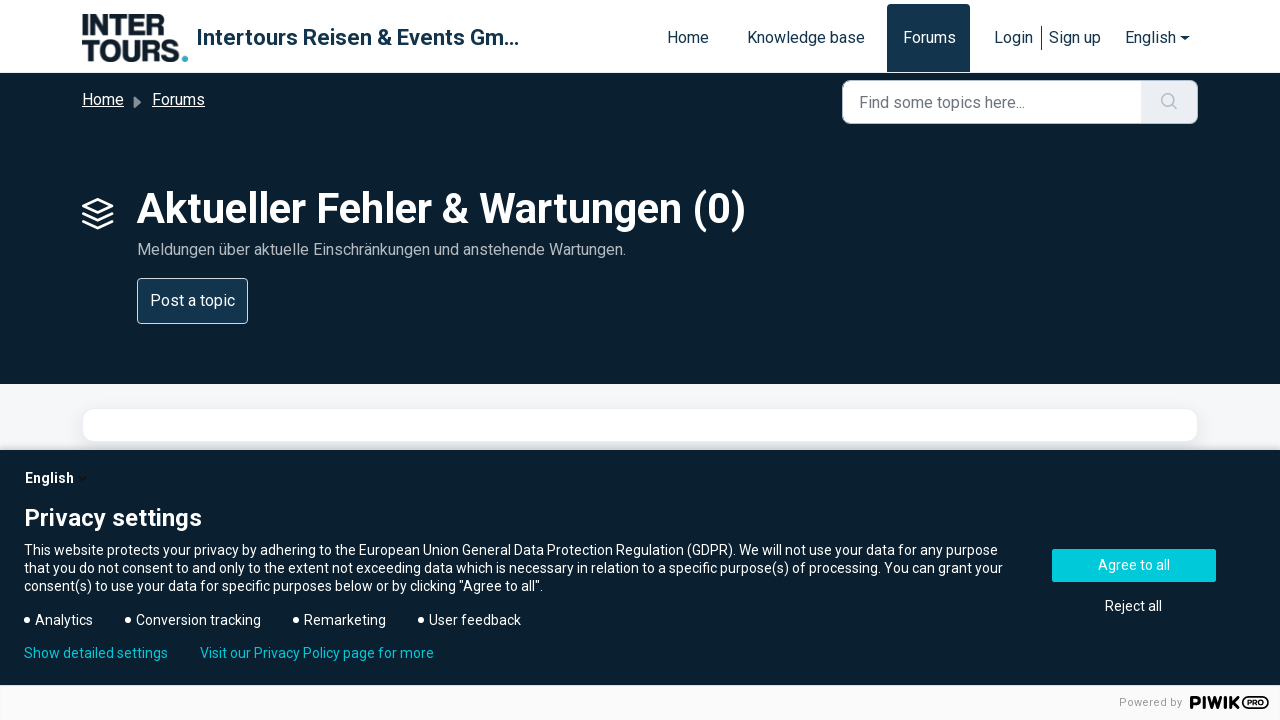

--- FILE ---
content_type: text/html; charset=utf-8
request_url: https://customer.intertours.de/en/support/discussions/103000096384
body_size: 6020
content:
<!DOCTYPE html>
<html lang="en" data-date-format="non_us" dir="ltr">

<head>

  <meta name="csrf-param" content="authenticity_token" />
<meta name="csrf-token" content="JjXFOp70vDUkXGloBRpkyN/J2KSpfb+T/icwgvqfb/mkpLoNUvCTF7Jk7gmGUfDhkd+4oMblC6Yf7T3V7I4JgQ==" />

  <link rel='shortcut icon' href='https://s3.eu-central-1.amazonaws.com/euc-cdn.freshdesk.com/data/helpdesk/attachments/production/103001225710/fav_icon/G0RHVEZnfbGuhyWTajr_uRDW3jdI7J-v_A.png' />

  <!-- Title for the page -->
<title> Aktueller Fehler &amp; Wartungen : Intertours Reisen & Events GmbH </title>

<!-- Meta information -->

      <meta charset="utf-8" />
      <meta http-equiv="X-UA-Compatible" content="IE=edge,chrome=1" />
      <meta name="description" content= "Meldungen über aktuelle Einschränkungen und anstehende Wartungen." />
      <meta name="author" content= "" />
       <meta property="og:title" content="Aktueller Fehler &amp;amp; Wartungen" />  <meta property="og:url" content="https://customer.intertours.de/en/support/discussions/103000096384" />  <meta property="og:image" content="https://s3.eu-central-1.amazonaws.com/euc-cdn.freshdesk.com/data/helpdesk/attachments/production/103001226462/logo/-vG1hqv2_6ZrteLXVlx855foEXVbnm3Dfw.png?X-Amz-Algorithm=AWS4-HMAC-SHA256&amp;amp;X-Amz-Credential=AKIAS6FNSMY2XLZULJPI%2F20260113%2Feu-central-1%2Fs3%2Faws4_request&amp;amp;X-Amz-Date=20260113T061223Z&amp;amp;X-Amz-Expires=604800&amp;amp;X-Amz-SignedHeaders=host&amp;amp;X-Amz-Signature=641df4d3ada7bab47bbed591ed4b7b91782a9c480d36912c2d523129cdfcd54a" />  <meta property="og:site_name" content="Intertours Reisen &amp; Events GmbH" />  <meta property="og:type" content="article" />  <meta name="twitter:title" content="Aktueller Fehler &amp;amp; Wartungen" />  <meta name="twitter:url" content="https://customer.intertours.de/en/support/discussions/103000096384" />  <meta name="twitter:image" content="https://s3.eu-central-1.amazonaws.com/euc-cdn.freshdesk.com/data/helpdesk/attachments/production/103001226462/logo/-vG1hqv2_6ZrteLXVlx855foEXVbnm3Dfw.png?X-Amz-Algorithm=AWS4-HMAC-SHA256&amp;amp;X-Amz-Credential=AKIAS6FNSMY2XLZULJPI%2F20260113%2Feu-central-1%2Fs3%2Faws4_request&amp;amp;X-Amz-Date=20260113T061223Z&amp;amp;X-Amz-Expires=604800&amp;amp;X-Amz-SignedHeaders=host&amp;amp;X-Amz-Signature=641df4d3ada7bab47bbed591ed4b7b91782a9c480d36912c2d523129cdfcd54a" />  <meta name="twitter:card" content="summary" />  <link rel="canonical" href="https://customer.intertours.de/en/support/discussions/103000096384" /> 
<script type="text/javascript">
(function(window, document, dataLayerName, id) {
window[dataLayerName]=window[dataLayerName]||[],window[dataLayerName].push({start:(new Date).getTime(),event:"stg.start"});var scripts=document.getElementsByTagName('script')[0],tags=document.createElement('script');
var qP=[];dataLayerName!=="dataLayer"&&qP.push("data_layer_name="+dataLayerName);var qPString=qP.length>0?("?"+qP.join("&")):"";
tags.async=!0,tags.src="https://intertours.containers.piwik.pro/"+id+".js"+qPString,scripts.parentNode.insertBefore(tags,scripts);
!function(a,n,i){a[n]=a[n]||{};for(var c=0;c<i.length;c++)!function(i){a[n][i]=a[n][i]||{},a[n][i].api=a[n][i].api||function(){var a=[].slice.call(arguments,0);"string"==typeof a[0]&&window[dataLayerName].push({event:n+"."+i+":"+a[0],parameters:[].slice.call(arguments,1)})}}(i[c])}(window,"ppms",["tm","cm"]);
})(window, document, 'dataLayer', '37df7320-ee46-44e4-b2c9-8796ef93d5e5');
</script>

<!-- Responsive setting -->
<link rel="apple-touch-icon" href="https://s3.eu-central-1.amazonaws.com/euc-cdn.freshdesk.com/data/helpdesk/attachments/production/103001225710/fav_icon/G0RHVEZnfbGuhyWTajr_uRDW3jdI7J-v_A.png" />
        <link rel="apple-touch-icon" sizes="72x72" href="https://s3.eu-central-1.amazonaws.com/euc-cdn.freshdesk.com/data/helpdesk/attachments/production/103001225710/fav_icon/G0RHVEZnfbGuhyWTajr_uRDW3jdI7J-v_A.png" />
        <link rel="apple-touch-icon" sizes="114x114" href="https://s3.eu-central-1.amazonaws.com/euc-cdn.freshdesk.com/data/helpdesk/attachments/production/103001225710/fav_icon/G0RHVEZnfbGuhyWTajr_uRDW3jdI7J-v_A.png" />
        <link rel="apple-touch-icon" sizes="144x144" href="https://s3.eu-central-1.amazonaws.com/euc-cdn.freshdesk.com/data/helpdesk/attachments/production/103001225710/fav_icon/G0RHVEZnfbGuhyWTajr_uRDW3jdI7J-v_A.png" />
        <meta name="viewport" content="width=device-width, initial-scale=1.0, maximum-scale=5.0, user-scalable=yes" /> 

  <link rel="icon" href="https://s3.eu-central-1.amazonaws.com/euc-cdn.freshdesk.com/data/helpdesk/attachments/production/103001225710/fav_icon/G0RHVEZnfbGuhyWTajr_uRDW3jdI7J-v_A.png" />

  <link rel="stylesheet" href="/assets/cdn/portal/styles/theme.css?FD003" nonce="hXIxD0E5dWheNXrWbuEo8A=="/>

  <style type="text/css" nonce="hXIxD0E5dWheNXrWbuEo8A=="> /* theme */ .portal--light {
              --fw-body-bg: #F5F7F9;
              --fw-header-bg: #ffffff;
              --fw-header-text-color: #12344D;
              --fw-helpcenter-bg: #0a1f2f;
              --fw-helpcenter-text-color: #FFFFFF;
              --fw-footer-bg: #0a1f2f;
              --fw-footer-text-color: #FFFFFF;
              --fw-tab-active-color: #12344D;
              --fw-tab-active-text-color: #FFFFFF;
              --fw-tab-hover-color: #FFFFFF;
              --fw-tab-hover-text-color: #12344D;
              --fw-btn-background: #FFFFFF;
              --fw-btn-text-color: #12344D;
              --fw-btn-primary-background: #12344D;
              --fw-btn-primary-text-color: #FFFFFF;
              --fw-baseFont: Roboto;
              --fw-textColor: #000000;
              --fw-headingsFont: Roboto;
              --fw-linkColor: #00c9d9;
              --fw-linkColorHover: #00c9d9;
              --fw-inputFocusRingColor: #EBEFF3;
              --fw-formInputFocusColor: #EBEFF3;
              --fw-card-bg: #FFFFFF;
              --fw-card-fg: #264966;
              --fw-card-border-color: #EBEFF3;
              --fw-nonResponsive: #F5F7F9;
              --bs-body-font-family: Roboto;
    } </style>

    <style type="text/css" nonce="hXIxD0E5dWheNXrWbuEo8A==">
      .fw-wrapper-shadow .fw-content--single-article a {
 color: #00c9d9; // Replace the color code with the expected color
}
    </style>
  <link href='https://fonts.googleapis.com/css?family=Roboto:regular,italic,500,700,700italic' rel='stylesheet' type='text/css' nonce='hXIxD0E5dWheNXrWbuEo8A=='>

  <script type="text/javascript" nonce="hXIxD0E5dWheNXrWbuEo8A==">
    window.cspNonce = "hXIxD0E5dWheNXrWbuEo8A==";
  </script>

  <script src="/assets/cdn/portal/scripts/nonce.js" nonce="hXIxD0E5dWheNXrWbuEo8A=="></script>

  <script src="/assets/cdn/portal/vendor.js" nonce="hXIxD0E5dWheNXrWbuEo8A=="></script>

  <script src="/assets/cdn/portal/scripts/head.js" nonce="hXIxD0E5dWheNXrWbuEo8A=="></script>

  <script type="text/javascript" nonce="hXIxD0E5dWheNXrWbuEo8A==">
      window.store = {};
window.store = {
  assetPath: "/assets/cdn/portal/",
  defaultLocale: "en",
  currentLocale: "en",
  currentPageName: "discussions_category",
  portal: {"id":103000010528,"name":"Intertours Reisen & Events GmbH","product_id":null},
  portalAccess: {"hasSolutions":true,"hasForums":true,"hasTickets":false,"accessCount":2},
  account: {"id":2484803,"name":"Intertours Reisen & Events GmbH","time_zone":"Berlin","companies":[]},
  vault_service: {"url":"https://vault-service-eu.freshworks.com/data","max_try":2,"product_name":"fd"},
  blockedExtensions: "",
  allowedExtensions: "",
  search: {"all":"/en/support/search","solutions":"/en/support/search/solutions","topics":"/en/support/search/topics","tickets":"/en/support/search/tickets"},
  portalLaunchParty: {
    enableStrictSearch: false,
    ticketFragmentsEnabled: false,
    homepageNavAccessibilityEnabled: false,
    channelIdentifierFieldsEnabled: false,
  },



    freshchat: {"token":"46382c26-b4d9-45b8-8e6a-1884973ae6db","visitor_widget_host_url":"https://wchat.eu.freshchat.com","csp_nonce":"hXIxD0E5dWheNXrWbuEo8A=="},


    marketplace: {"token":"eyJ0eXAiOiJKV1QiLCJhbGciOiJIUzI1NiJ9.[base64].uGLiiTun9t7yM-2q-4dYav0cGZd3YllKVhIgHHDKoNQ","data_pipe_key":"634cd594466a52fa53c54b5b34779134","region":"euc","org_domain":"intertours-495667083043211210.myfreshworks.com"},

  pod: "eu-central-1",
  region: "EU",
};
  </script>


</head>

<body class="portal portal--light  ">
  
  <header class="container-fluid px-0 fw-nav-wrapper fixed-top">
  <section class="bg-light container-fluid">
    <div class="container">
      <a  id="" href="#fw-main-content" class="visually-hidden visually-hidden-focusable p-8 my-12 btn btn-outline-primary"

>Skip to main content</a>
    </div>
  </section>

  
    <section class="container">
      <nav class="navbar navbar-expand-xl navbar-light px-0 py-8 pt-xl-4 pb-xl-0">
        

    <a class="navbar-brand d-flex align-items-center" href="https://customer.intertours.de/">
      <img data-src="https://s3.eu-central-1.amazonaws.com/euc-cdn.freshdesk.com/data/helpdesk/attachments/production/103001226462/logo/-vG1hqv2_6ZrteLXVlx855foEXVbnm3Dfw.png" loading="lazy" alt="Freshworks Logo" class="lazyload d-inline-block align-top me-4 fw-brand-logo" />
      <div class="fs-22 semi-bold fw-brand-name ms-4" title="Intertours Reisen &amp; Events GmbH">Intertours Reisen &amp; Events GmbH</div>
   </a>


        <button class="navbar-toggler collapsed" type="button" data-bs-toggle="collapse" data-bs-target="#navbarContent" aria-controls="navbarContent" aria-expanded="false" aria-label="Toggle navigation" id="navbarContentToggler">
  <span class="icon-bar"></span>
  <span class="icon-bar"></span>
  <span class="icon-bar"></span>
</button>

        <div class="collapse navbar-collapse" id="navbarContent">
          <ul class="navbar-nav ms-auto mt-64 mt-xl-0">
            
              <li class="nav-item ">
                <a href="/en/support/home" class="nav-link">
                  <span class="d-md-none icon-home"></span> Home
                </a>
              </li>
            
              <li class="nav-item ">
                <a href="/en/support/solutions" class="nav-link">
                  <span class="d-md-none icon-solutions"></span> Knowledge base
                </a>
              </li>
            
              <li class="nav-item active">
                <a href="/en/support/discussions" class="nav-link">
                  <span class="d-md-none icon-forums"></span> Forums
                </a>
              </li>
            
            <li class="nav-item no-hover">
             
            </li>
          </ul>
          <ul class="navbar-nav flex-row align-items-center ps-8 fw-nav-dropdown-wrapper">
            

    <li class="nav-item no-hover fw-login">
      <a  id="" href="/en/support/login" class="nav-link pe-8"

>Login</a>
    </li>
    
      <li class="nav-item no-hover fw-signup">
        <a  id="" href="/en/support/signup" class="nav-link fw-border-start ps-8"

>Sign up</a>
      </li>
    


            <li class="nav-item dropdown no-hover ms-auto">
             <a  id="" href="#" class="nav-link dropdown-toggle"

    id = "languageDropdown"

    role = "button"

    data-bs-toggle = "dropdown"

    aria-haspopup = "true"

    aria-expanded = "false"

>English</a>
<div class="dropdown-menu fw-languageDropdown" aria-labelledby="languageDropdown">
 
 <a class="dropdown-item" href="/de/support/discussions/103000096384">German</a>
 
 <a class="dropdown-item d-none" href="/en/support/discussions/103000096384">English</a>
 
</div>


            </li>
          </ul>
        </div>
      </nav>
    </section>
    <div class="nav-overlay d-none"></div>
  
</header>



<main class="fw-main-wrapper" id="fw-main-content">
    <section class="fw-sticky fw-searchbar-wrapper">
    <div class="container">
      <div class="row align-items-center py-8">
        <div class="col-md-6">
          <nav aria-label="breadcrumb">
    <ol class="breadcrumb">
        
          
            
              <li class="breadcrumb-item"><a href="/en/support/home">Home</a></li>
            
          
            
              <li class="breadcrumb-item"><a href="/en/support/discussions">Forums</a></li>
            
          
            
              <li class="breadcrumb-item breadcrumb-active-item d-lg-none" aria-current="page">Aktueller Fehler &amp; Wartungen</li>
            
          
        
    </ol>
</nav>

        </div>
        <div class="col-md-4 ms-auto">
          
<form action="/en/support/search/topics" id="fw-search-form" data-current-tab="topics">
  <div class="form-group fw-search  my-0">
    <div class="input-group">
      <input type="text" class="form-control" id="searchInput" name="term" value="" placeholder="Find some topics here..." autocomplete="off" aria-label="Find some topics here...">
      <button class="btn px-20 input-group-text" id="btnSearch" type="submit" aria-label="Search"><span class="icon-search"></span></button>
    </div>

    <div class="visually-hidden">
      <span id="srSearchUpdateMessage" aria-live="polite"></span>
    </div>

    <div class="fw-autocomplete-wrapper box-shadow bg-light br-8 p-16 d-none">
      <div class="fw-autocomplete-header " role="tablist">
        <button class="fw-search-tab " data-tab="all" role="tab" aria-selected="false">
          All
        </button>
        
          <button class="fw-search-tab " data-tab="solutions" role="tab" aria-selected="false">
            Articles
          </button>
        
        
          <button class="fw-search-tab fw-active-search-tab" data-tab="topics" role="tab" aria-selected="true">
            Topics
          </button>
        
        
      </div>

      <div class="fw-loading my-80 d-none"></div>

      <div class="fw-autocomplete-focus">

        <div class="fw-recent-search">
          <div class="fw-recent-title d-none row align-items-center">
            <div class="col-8 fs-20 semi-bold"><span class="icon-recent me-8"></span>Recent Searches</div>
            <div class="col-4 px-0 text-end"><button class="btn btn-link fw-clear-all">Clear all</button></div>
          </div>
          <p class="ps-32 fw-no-recent-searches mb-16 d-none">No recent searches</p>
          <ul class="fw-no-bullet fw-recent-searches mb-16 d-none"></ul>
        </div>

        <div class="fw-popular-articles-search">
          <p class="fs-20 semi-bold fw-popular-title d-none"><span class="icon-article me-8"></span> Popular Articles</p>
          <ul class="fw-no-bullet fw-popular-topics d-none"></ul>
        </div>

        <div class="fw-solutions-search-results fw-results d-none">
          <hr class="mt-24" />
          <div class="fw-solutions-search-results-title row align-items-center">
            <div class="col-8 fs-20 semi-bold"><span class="icon-article me-8"></span>Articles</div>
            <div class="col-4 px-0 text-end"><a class="btn btn-link fw-view-all fw-solutions-view-all" href="/en/support/search/solutions">View all</a></div>
          </div>
          <ul class="fw-no-bullet fw-search-results fw-solutions-search-results-container"></ul>
        </div>

        <div class="fw-topics-search-results fw-results d-none">
          <hr class="mt-24" />
          <div class="fw-topics-search-results-title row align-items-center">
            <div class="col-8 fs-20 semi-bold"><span class="icon-topic me-8"></span>Topics</div>
            <div class="col-4 px-0 text-end"><a class="btn btn-link fw-view-all fw-topics-view-all" href="/en/support/search/topics">View all</a></div>
          </div>
          <ul class="fw-no-bullet fw-search-results fw-topics-search-results-container"></ul>
        </div>

        <div class="fw-tickets-search-results fw-results d-none">
          <hr class="mt-24" />
          <div class="fw-tickets-search-results-title row align-items-center">
            <div class="col-8 fs-20 semi-bold"><span class="icon-ticket me-8"></span>Tickets</div>
            <div class="col-4 px-0 text-end"><a class="btn btn-link fw-view-all fw-tickets-view-all" href="/en/support/search/tickets">View all</a></div>
          </div>
          <ul class="fw-no-bullet fw-search-results fw-tickets-search-results-container"></ul>
        </div>
      </div>

      <div class="fw-autocomplete-noresults d-none text-center py-40">
        <img src="/assets/cdn/portal/images/no-results.png" class="img-fluid fw-no-results-img" alt="no results" />
        <p class="mt-24 text-secondary">Sorry! nothing found for <br /> <span id="input_term"></span></p>
      </div>
    </div>
  </div>
</form>

        </div>
      </div>
    </div>
  </section>
  <section class="container-fluid px-0 fw-page-title-wrapper">
    <div class="container">
      <div class="py-24 py-lg-60 mx-0 fw-search-meta-info g-0">
        <div class="fw-icon-holder pe-8">
          <span class="icon-category"></span>
        </div>
        <div class="text-start">
          <h1 class="fw-page-title">Aktueller Fehler &amp; Wartungen (0)</h1>
          <p>Meldungen über aktuelle Einschränkungen und anstehende Wartungen.</p>
          <a  id="" href="/en/support/discussions/topics/new" class="btn mt-16 new-topic-button fw-primary-button"

>Post a topic</a>
        </div>
      </div>
    </div>
  </section>

  <section class="container-fluid px-0 py-24">
    <div class="container">
       <div class="alert alert-with-close notice hide" id="noticeajax"></div> 
      <section class="row box-shadow br-12 fw-category-wrapper mx-0 g-0 bg-light">
        <div class="row mx-0 fw-section-content g-0">
          
        </div>
      </section>
    </div>
  </section>

</main>


 <footer class="container-fluid px-0">
   <section class="fw-contact-info">
     <p class="fw-contacts">
       
     </p>
   </section>
   <section class="fw-credit">
     <nav class="fw-laws">
       ©2023 Copyright @ Intertours Reisen & Events GmbH
       <a href="https://intertours.de/impressum.html">Impressum</a>
       <a href="https://intertours.de/agb.html">AGB</a>
       <a href="https://intertours.de/datenschutzhinweise.html">Datenschutz</a>
        <a  id="" href="" class="cookie-link"

    data-bs-toggle = "modal"

    data-bs-target = "#portal-cookie-info"

>Cookie policy</a>

<div class="modal fade" id="portal-cookie-info" tabindex="-1" role="dialog" aria-labelledby="portal-cookie-info" aria-hidden="true">
  <div class="modal-dialog" role="document">
    <div class="modal-content">
      <div class="modal-header">
          <h3 class="cookie-header">Why we love Cookies</h3>
          <button
  type="button"
  class="btn btn-close "
  
  
    data-bs-dismiss = "modal"
  
    aria-label = "Close"
  
  >
  
</button>
      </div>
      <div class="modal-body">
        <p>We use cookies to try and give you a better experience in Freshdesk. </p>
        <p>You can learn more about what kind of cookies we use, why, and how from our <a class='privacy-link' href='https://www.freshworks.com/privacy/' target='_blank'>Privacy policy</a>. If you hate cookies, or are just on a diet, you can disable them altogether too. Just note that the Freshdesk service is pretty big on some cookies (we love the choco-chip ones), and some portions of Freshdesk may not work properly if you disable cookies. </p>
        <p>We’ll also assume you agree to the way we use cookies and are ok with it as described in our <a class='privacy-link' href='https://www.freshworks.com/privacy/' target='_blank'>Privacy policy</a>, unless you choose to disable them altogether through your browser. </p>
      </div>
    </div>
  </div>
</div>
        
        
     </nav>
   </section>
 </footer>


  

  <div class="modal-backdrop fade d-none" id="overlay"></div>

  <script src="/assets/cdn/portal/scripts/bottom.js" nonce="hXIxD0E5dWheNXrWbuEo8A=="></script>

  <script src="/assets/cdn/portal/scripts/locales/en.js" nonce="hXIxD0E5dWheNXrWbuEo8A=="></script>


    <script src="/assets/cdn/portal/scripts/marketplace.js" nonce="hXIxD0E5dWheNXrWbuEo8A==" async></script>


  <script src="/assets/cdn/portal/scripts/integrations.js"  nonce="hXIxD0E5dWheNXrWbuEo8A==" async></script>
  





</body>

</html>